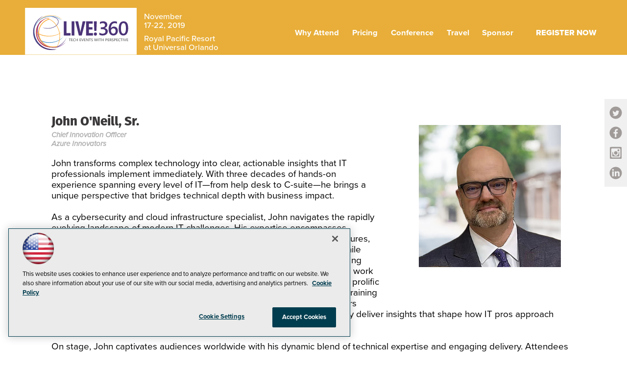

--- FILE ---
content_type: text/html; charset=utf-8
request_url: https://live360events.com/events/orlando-2019/speakers/speaker%20window.aspx?SpeakerId=%7B1183EADE-8287-41C2-940E-8059E5C57202%7D&ID=%7B743DBF0B-C6BF-47A4-976F-6962B9F0D916%7D
body_size: 17924
content:


<!DOCTYPE html>
<html lang="en-US">
<!--[if gt IE 8]> <html class="no-js" lang="en"> <![endif]-->

<head>

    
<title>Live! 360 Events</title>
<meta name="description" content="Live! 360 brings the IT, Developer, Data, and Cybersecurity communities together for real-world, practical information and training on a wide range of Microsoft and other products, technologies, and solutions. Plus, Live! 360 brings 6 co-located conferences together, featuring expert education, training, knowledge transfer, and networking, enabling you to create your own custom conference choosing from over 170+ sessions and 16 hands-on labs and in-depth workshops to best suit your needs.  Whether you are a developer, IT Pro, DBA, security specialist, or a Data Scientist, on a large team or a team of 2, Live! 360 is crafted for (almost) every IT title, experience level, and team size!">
<meta name="keywords" content="Live! 360, Orlando, Live 360">

<meta property="og:title" content="Live! 360 Events" />
<meta property="og:description" content="" />
<meta property="og:url" content="https://live360events.com/Events/Orlando-2019/Speakers/Speaker-Window.aspx" />
<meta property="og:image" content="https://live360events.com/~/media/ECG/live360/landingpage/design/live360OG2.jpg" />
<meta property="og:site_name" content="Live! 360 Events" />
   
    
<!-- Google Tag Manager -->
<script>(function(w,d,s,l,i){w[l]=w[l]||[];w[l].push({'gtm.start':
new Date().getTime(),event:'gtm.js'});var f=d.getElementsByTagName(s)[0],
j=d.createElement(s),dl=l!='dataLayer'?'&l='+l:'';j.async=true;j.src=
'https://www.googletagmanager.com/gtm.js?id='+i+dl;f.parentNode.insertBefore(j,f);
})(window,document,'script','dataLayer','GTM-PT9DFCF');</script>
<!-- End Google Tag Manager -->

<!-- BEGIN Google Publisher Tag HEAD CODE -->
<script async="async" src="https://securepubads.g.doubleclick.net/tag/js/gpt.js">
</script>
<script type="text/javascript">
  var googletag = googletag || {};
  googletag.cmd = googletag.cmd || [];
</script>
<script>
  googletag.cmd.push(function() {
    googletag.pubads().addEventListener('slotRenderEnded', function (e) {
            if (!e.isEmpty) {   // If the ad is not empty
                document.getElementById(e.slot.getSlotElementId()).setAttribute('class', 'ad-loaded');
            }
        });
    googletag.pubads().enableSingleRequest();
    googletag.enableServices();
  });
</script>
<!-- END Google Publisher Tag HEAD CODE -->


<!-- BEGIN Olytics HEAD CODE -->
<link rel="stylesheet" href="https://olytics.omeda.com/olytics/css/v3/p/olytics.css" />

<script type="text/plain" class="optanon-category-C0003">
window.olytics||(window.olytics=[]),window.olytics.methods=["fire","confirm"],window.olytics.factory=function(i){return function(){var t=Array.prototype.slice.call(arguments);return t.unshift(i),window.olytics.push(t),window.olytics}};for(var i=0;i<window.olytics.methods.length;i++){var method=window.olytics.methods[i];window.olytics[method]=window.olytics.factory(method)}olytics.load=function(i){if(!document.getElementById("olyticsImport")){window.a=window.olytics;var t=document.createElement("script");t.async=!0,t.id="olyticsImport",t.type="text/javascript";var o="";void 0!==i&&void 0!==i.oid&&(o=i.oid),t.setAttribute("data-oid",o),t.src="https://olytics.omeda.com/olytics/js/v3/p/olytics.min.js",t.addEventListener("load",function(t){for(olytics.initialize({Olytics:i});window.a.length>0;){var o=window.a.shift(),s=o.shift();olytics[s]&&olytics[s].apply(olytics,o)}},!1);var s=document.getElementsByTagName("script")[0];s.parentNode.insertBefore(t,s)}},olytics.load({oid:"d158cf08e5844cba89cc42fe00c7776d"});
</script>

<script type="text/plain" class="optanon-category-C0003">
olytics.fire(
{
behaviorId: '5568E8012145A7E'
}
);
</script>
<!-- END Olytics HEAD CODE -->


    <meta charset="UTF-8">
<meta http-equiv="X-UA-Compatible" content="IE=edge,chrome=1">
<meta name="viewport" content="width=device-width, initial-scale=1.0">
<link rel="shortcut icon" href="/design/ECG/live360/img/favicon.ico">



<link rel="apple-touch-icon" sizes="192x192" type="image/png" href="~/media/ECG/live360/landingpage/design/live360_appleicon.png?v=1">
<link rel="stylesheet" href="https://use.typekit.net/szq8mft.css">
<link rel="stylesheet" href="/design/ECG/live360/2019/css/style.css?v=29">

<style>
footer {min-height: 180px}
footer .voting{width:280px;position:absolute;top:250px;left:15px;margin:0 auto;left:0;right:0}@media (min-width: 1300px){footer .voting{top:100px;width:350px}}footer .voting img{display:inline}footer .voting .employeevote{margin-right:15px;margin-bottom:1px;width:39%}footer .voting .voteorg{width:54%}
</style>


<!--[if lt IE 9]>
<script src="/design/ECG/live360/2015/js/html5shiv.min.js"></script>
<script src="/design/ECG/live360/2015/js/respond.min.js"></script>
<![endif]-->





    






    
    
    
    
    
    
    
    



    
    
    
    
    
    
    
    
    
    



    
     

<script type='text/plain' class='optanon-category-C0004'> (function () {  _ml = window._ml || {};  _ml.eid = '50202';  _ml.fp = '';  _ml.ht = 'shex';  _ml.em = '';  _ml.dm = '';  _ml.informer = { enable: true };  var s = document.getElementsByTagName('script')[0], cd = new Date(), mltag = document.createElement('script');  mltag.type = 'text/javascript'; mltag.async = true;  mltag.src = 'https://ml314.com/tag.aspx?' + cd.getDate() + cd.getMonth() + cd.getFullYear();  s.parentNode.insertBefore(mltag, s);  })(); </script>
 
</head>

<body id="Body1">
    
    
    
    
    
    
    
    
    
    
    
    
    
    
    
    
    
    
    
    
    <form method="post" action="/events/orlando-2019/speakers/speaker window.aspx?SpeakerId=%7B1183EADE-8287-41C2-940E-8059E5C57202%7D&amp;ID=%7B743DBF0B-C6BF-47A4-976F-6962B9F0D916%7D" id="form1" novalidate="">
<div class="aspNetHidden">
<input type="hidden" name="__EVENTTARGET" id="__EVENTTARGET" value="" />
<input type="hidden" name="__EVENTARGUMENT" id="__EVENTARGUMENT" value="" />
<input type="hidden" name="__VIEWSTATE" id="__VIEWSTATE" value="OEwxSFNKIm1BcJXYJvGZXxFfRwr2mr7H4Et5CtLwEDoq+4pLQhsBaUdftX94ZZXjUOqY3Vu8tgBJi9Szlk4F9U9zPN4QHfNUqGDw1rVo6q5nrNalsflEwnnUCeUqyZ5HDGm5OxAdbCEI2J7TYYRpbEznlrGrw5XJitN8jclzKt4B258/kELMhRyqvwST4agcVhGjGU6h1CIWy5zbb4zqNs3l4n2+8xjgIUd0xqsKh7O/5YZh3PJ/KG9QXmOwStL+roEototDKbqcwHvqVxHutyV3YaxYAodTUiitSD6prcWqVNjp/9JvZ6VIhqA0kRCDY97xBHK9i4/ftvKW9hOP6xjnvMr/YoTXwd+A365qJ9QMsjCmcEaY1UrNTsHrUWwKUMCxMZDAD47DbWZfnhvVFqT03iCe2Nd/y3MvW8w7qC95m6OardVlukSKmvI0kjXMyWOZBtvIXx5b/wi0Hhv1YcR8rr2HjvsbykLjERyAjQFonU3ksZLBOojdzPb5WGRUbhSCpIbIVnT5s7OV3z/LDJb57byf/WA3UiNp/HOBnfOcJNH/R9+rvB/36Q2bBm6RUZslmnJxbAhReEY3QP7E/3DUdXD7idcqQOwf1y9LpY6ZB9/BKi2d8zCrQcPvtX/YGpEUm3lrU5zkZXCwcmUD7mdBtuVniqQ/Ji2jmUHkipLmb/4cAgqADlK5X+10NDNBJlTJkWEYlRxxhKUPZpjYHnS9U4tBSIjOHbD8TZ2DWnxxbH3oXiugJKl1rWhOZIcW49UoqazDaWoQZrnS3YjZZb8oSNLrFsN4asohCQXLEevC9zXaq2WDkZZ09mc+sEgdRaKa2qD6/vw4YWpTLv2hTsiEsj6zxPPQ8CqDmtcCeiFPhnTmj1tI1LlMX9obujuubVurqPqko55l5M2svwGspqA1sBdazxc0dm9RJl2aa3XMjIKUUrrymkTxLX1sQtRyDquSv2pSfS5ssHOh2d0Sf8Ew6U9dIVIHdmgW4yr0IIwxs3kwbe1145b3UZGwxhFqUFR59rEIFj0k1WK/MDD4dnCL1EX6Bila/BcKmkKJSIJXU2bNx1n38D+J90uBqr70ZxxFOYbDlfSG8NgnCUJYtXBdvsmitlFAegT6UY0WrtPFr5GjK5oDfvWT3v6nAaNj3AyPjqcHPxXxW7ouWvY51xM/O1qnv/z1J3IzIZZmVx00CRa4R70vMa1Uwputl+BRW2G19YjTZS85amuFLQxZcHra+Y/3ZW53fLgs/+XelUks1n1xAQUlJmuz/PPUWJ23otI99yUCU8u4ykrf2WLu1KRkeThW/IwEGF/UO/ADwrNYDaFv+2QuOq+etWb9kZNL8+CYtfleobsXsX+1BFtYO4sj+v1IXFrTEYRxhFn4dBkzgNr8PwL9yBxykLuSQ5IAMrS2YxHNdEnK+kD/lMH9KTT/y6CuYNA/mxXdCoje295+GZhyuyqoG59q23c8Mp48yxn2gmlpTQSf6ixTcBCS7An70ersenLJ6oKO2TLoiNWISSvamp2ribtQuYt573Hxp/qRGMLoeX/hS26vokALdteuUkjGEByLaQUPVxTSD6CIaOE5Q7KMtfdkjy7hI2BDa+XmOo8ueLpWCsFQcvj5cmOAobpF8xCVZGlELlnzB5Y0sL2pH2v1vDvGYrsCdoxPIVr+Yl6AsctVnzWn5mhWFxx/l1w6MNM4zrU3PtxJ+i2y2OwzCnRJ4SefMZ9rWa8eo8ON3Dj/6RFFxLyPqQEOPLyM7sfJL2nNf5sGifWb68eVnadwwYIn02yuwZdxnIGRtF8Waw9utn1A5cTfTa+eqbf9VpfDZmHP+4cM4waA5zsYP7W+LJd2Uc5SHWDSCFFcVYpZcP6yB2kBGrto/2+4jL9ZIAHviKIrFddiJrSwRShW/IHYwHgB2mag92b74DAwSj3ilnSJh90BSAdTwPL+sYW4wA3tWz55dgv6FefoW+E39DhfFvatzB5i9cQv1CPi8QsfEL87zZLaazQojP2RiQEERyKzs1O46MYTvDrBzKpahzMhRAs/4/QGIiNE8jA3tK0QluuImYghmcHi+0JE/ixZtSz25iFm5FDFVb6SHiM5lbT4sWvndpSuGN++j1vy9hOW03/mmd3rrelzHk1jkK6xnKNQTLbD3hiWdP4TA2T7UStBBH0UnzlDegPm9fpkKF7jWGpD/36kpBriXTHKnnKfMT9fMmJJcZRCddPyi1wv9Rjobg0NXOft3V6w4bX+B9D3BpfdE/5nGyoVu4ORRzmcZ4s0eFittAMwVfVFGOXup8ZcOt30oYiUUaUz5F67TSjYqaCpqw8JN0vcGXPh9s3VmSw3DufBXIPPaV/5jdi0zAnMPJGsgmJi8Dd6uyyGr/HuY3/akasW765GHQZS8EF8ybdW/db7g2+VzYvyxZUD6pguW9HPun+ktYT6OVl6LmYGYl4id/gLqW1E9iybTgLvlbgYkw+xXxPXiZoYwA5BgLlM6HAl8IF9YkoKSYMQG1NxODvEmxwUtYbshJ7mRkKggYdIPWgRQqRCa3g2h/yfSQ5xQmySS/OEOib3SFsev1mglYXm1t5pzTxErul41Dug5qZuUTDZpTywkO9Kfx8e5cBf2qb4B67rM5rOSlcpA6P8+ZSuNetAVqSvoMGPtOAhUvt1oGebl3N7zgLRIgJP6DSXR7aQSunyyqP3NIDhGJG88C0ynLi9ZA3EifSPhB7rUqzo/Ic0zPKk7/VT9IvBv1pEmYVNZC41Eeteco5QNouxkLs53/XecCvLe9JwGgsB0+betn2zMQPky0hHPTcp7ERSqLboxg1mb+ZGZ2xI072f7nIkK4U+UqV23HA7lP5GEtATU65Y+KIR2a7yQUX/Eb0G3hCeisw3kA+W2X/Aa9dNR1IXtZ10Bkvvv/Dkm9g6kqkb01mx1wG9sgQm+K0F6R5vgJGDWRUxDui359F0S8WcjImxOJQA3e95Rnr/QVkxPewvFsE/go6N+qnhypsUuD1DLZtepCCJ3jqsDXaLjNkwy6yVjlTI3vhTgRmGVXnuCe/PIxYfOZniJ7DWnIpk5aRLRgAL7RZLXXr7D7eOehBiVGbdINAS61tKy/[base64]/yESHxE4eShbbV5lfPFvS7qdEmyqr8BsU8zNOOgg47XvMlRZxxaDUxL7I1DvZuENU3VeyVB27waHeRUil7wtdIU3U6r432LHJ2n909iJfAK3myvP5MmUeyBNnRFeQmj+yeZJGi1b6Nj0eMV9c8cgGeYkV/qZsGKu5PicjN2HsdEfuL1W0WETMMba+e3nZTm3IGhUm3x+4DRoVOTvlBX+5V3K68JXtv/HfiDu2oRMB2R3+fptUQWtJMsZCEreIdoh0x9ttASODs0mGlLrIKEYnt282vnzfRzS4liiK4PQZvlTw7i9BJCjvQmrDKlM8aPKPkjdb0MmWVx5eCnMj+wSKeBQwqgzxH5R5f3UCatE2OUT0nS2gHmrSG+PFel/ghqVqbzHWf1CnUNujOOfauKT7eooVxAc0A4WjeHGRM98DUr0ptK4jBG/+TrvqLJVgo87Bf4NxA2/g5jw0IRXaalOjmzuZGX+TVeIZlh3ab1UpPBTrL1MhTHLHihSwt4/7E+PI0pfW/XQq1itB0fJ6wYNjrZJViSiPyMVvHfHWh726YTLr/5SjGNC1gPwCNOHMctTMccMhjvapf9CdUve+jsH11zBRK0bS6SlniaPaN8UADIkfOApgCToIDchHVMR2RquyHD5eMKRRHN8BSbRgV6Q+/YLEGi8DtaZucyQQ7YRGVLEzb+Ykc3qhqspGyPtfKUwufqhBuRaPDL9EMD3vn0JPCUfSbWVZL5bc1HX1D0CChZn128QKAII5aCwG0BO8MZnJdfEowH3h4qylxWRHoNLUxIvJjrRLnQgZAMr1G5nJl2WB0EBBmK9zrKrbqqQwu/VrU9SZ8cBlZBdy7pLchvhMs6Y+cURUNrIARjIfih+gA/6b7shi3ZoaACX2fcQ4rDI/[base64]/OkXdwSskaznccG1kzHWZu31A7krKuj160lCUecir6yLuwz3vc4x5nEa8gRCaoeg+NjGXUzQuniFnLedPoWxG41V/Xnqv+5NHBedq1pHBaB4w8spz+n03c9yc6ziT5yoBYZwMvyk5gg6IXwKKqN1wXYDN0doG8/BknlMWwpSbJQlvZXuTysCLf4NzO3zZsWyM1btJH4d/[base64]/nzbTBp5DTsDtNIsZSiNCW4IdgP/+c7iwQI94/J4tdTrUi8w31PROo90lVTs55kE+DuS4/PYqNbX4p5Wb0k5KLYU7vBrXx3imYnYbYzlkJnira6PhKE3G7RMtXK/S46b3Ykx9kQ9VTx8IqFGcc2JTGUEOux8HcyBhMh6/H02lEvTnppJD+7z3pY6rh/ILOvUInTOebWfTr1CQ3idDHrudCDsi9dtQbSmcdrcsmbtM8kcFEslrvhDl4Q2YQkSTFuV54TMfg8useHu7kJ/5r7WdP1Qhz7+HEM2zTCZ5bbmho7/y/GtoTzzYVQhntvCc5UQ/+xicd8r7KlBwwnTTpISG2h4/gDzhZmyZKttBeRwdcPOJdmUN75j/[base64]" />
</div>

<script type="text/javascript">
//<![CDATA[
var theForm = document.forms['form1'];
if (!theForm) {
    theForm = document.form1;
}
function __doPostBack(eventTarget, eventArgument) {
    if (!theForm.onsubmit || (theForm.onsubmit() != false)) {
        theForm.__EVENTTARGET.value = eventTarget;
        theForm.__EVENTARGUMENT.value = eventArgument;
        theForm.submit();
    }
}
//]]>
</script>


<script src="/WebResource.axd?d=pynGkmcFUV13He1Qd6_TZCBIjC6zCiEqmi_kDcnpBDGtmmPBmv3CrteKCAgzbUk5eSixZw2&amp;t=638941958805310136" type="text/javascript"></script>


<script src="/ScriptResource.axd?d=uHIkleVeDJf4xS50Krz-yKIbsogxsARipyAFZ-QiowLKCn8ZX1JtCja1u0RrZEEZKxAM5FV4haytxitTtZqqNpmPcKKA3BLDLu9ZENuGQ1JqfEWiAMP7CsbJ3uYqnV6u0i-h3IJxflq0io8vjqviaFadW7U1&amp;t=32e5dfca" type="text/javascript"></script>
<script src="/ScriptResource.axd?d=Jw6tUGWnA15YEa3ai3FadN4Tys6-s5-_WQA4GHsOVV0smV8btazs5-wG80pIg34-K80z7kuUkkVeuSqYVFgCETCeBJoAtRyb5fRiJArxgrrd7216Oo0fMsCemOyr51zDhUCnVS9jBHdvOboecnJG2jfa2V41&amp;t=32e5dfca" type="text/javascript"></script>
<div class="aspNetHidden">

	<input type="hidden" name="__VIEWSTATEGENERATOR" id="__VIEWSTATEGENERATOR" value="A9DC696D" />
</div>
        <script type="text/javascript">
//<![CDATA[
Sys.WebForms.PageRequestManager._initialize('ScriptManager', 'form1', [], [], [], 90, '');
//]]>
</script>

         
<!-- Google Tag Manager (noscript) -->
<noscript><iframe src="https://www.googletagmanager.com/ns.html?id=GTM-PT9DFCF"
height="0" width="0" style="display:none;visibility:hidden"></iframe></noscript>
<!-- End Google Tag Manager (noscript) -->

 
 



    
        <div class="wrapper">
            <div class="interior">



            
            
            
            
            
            
            
            
            
            
            
            
            
            
            
            
            
            
            
            
            <div class="leaderboard">
                
                
                
                
                
                
                
                
                
                
                
                
                
                
                
                
                
                
                
                
            </div>		            

            <header role="banner" class="header">            
                            <section class="subsiteLogos">
         


<div id="ph_header1_1_divBlockBox" class="blockBox">
	<h3 id="ph_header1_1_h3Header"></h3>
	<div id="ph_header1_1_divBody" class="summary"></div>
	<p id="ph_header1_1_pFooter" class="footer"></p>
</div></section>



                <div class="top-logo-wrapper">


<section class="eventDetails">


<a href="//live360events.com/events/orlando-2019/Home.aspx" class="smallvslogo"><img src="~/media/ECG/live360/2019/orlando/design/live360Logo.svg"></a>

<p class="date-top">November<br />
17-22, 2019</p>
<p class="location-top">Royal Pacific Resort<br />
at Universal Orlando</p>

<img src="/~/media/ECG/VSLive/2015/sf/mobilemenubutton.png" alt="" class="mobile-button">
<img src="/~/media/ECG/live360/2017/orlando/design/mobileclosebutton.png" alt="" class="mobile-closebutton hide">
</section>





<NOINDEX>

<!-- component markup start -->
<div class='topnav'>
    <ul class="topnavlist"><li><a class="hasChild" href="javascript:void(0);">Why Attend</a><ul><li><a href="/Pages/what-is-live-360.aspx">About Live! 360</a></li><li><a href="/Events/Orlando-2019/Information/Live360-Gives-Back.aspx">Live! 360 Gives Back</a></li><li><a href="/Events/Orlando-2019/Information/FAQ.aspx">FAQ</a></li><li><a href="/Events/Orlando-2019/Information/Sell-Your-Boss.aspx">Sell Your Boss</a></li><li><a href="/Events/Orlando-2019/Information/Video-Testimonials.aspx">Video Testimonials</a></li><li><a href="/Events/Orlando-2019/Information/Spead-the-Word.aspx">Spread the Word</a></li></ul></li><li><a class="hasChild" href="/Events/Orlando-2019/Information/Pricing.aspx">Pricing</a><ul><li><a href="//live360events.com/events/orlando-2019/information/pricing.aspx#packages">Registration</a></li><li><a href="//live360events.com/events/orlando-2019/information/pricing.aspx#hotel">Hotel</a></li><li><a href="//live360events.com/events/orlando-2019/information/pricing.aspx#discounts">Discounts</a></li><li><a href="//live360events.com/events/orlando-2019/information/pricing.aspx#payment">More Info</a></li></ul></li><li><a class="hasChild" href="javascript:void(0);">Conference</a><ul><li><a href="https://live360events.com/Events/orlando-2019/Home.aspx#agendaataglance">Agenda at a Glance</a></li><li><a href="/-/media/ECG/live360/2019/orlando/L360OR19_Agenda.pdf">Download the Agenda</a></li><li><a href="https://live360events.com/~/media/ECG/live360/2019/L360_OR19_eBrochure_v3_secure.pdf">Download the eBrochure</a></li><li><a href="https://live360events.com/Events/Orlando-2019/Tracks/Full-Day-HandsOn-Labs.aspx">Full Day Hands-On Labs</a></li><li><a href="/Events/Orlando-2019/Sessions/Session-List.aspx">Live! 360</a></li><li><a href="https://live360events.com/events/orlando-2019/sessions/pages/ai-live.aspx">Artificial Intelligence Live!</a></li><li><a href="https://live360events.com/events/orlando-2019/sessions/pages/vslive.aspx">Visual Studio Live!</a></li><li><a href="https://live360events.com/events/orlando-2019/sessions/pages/sql.aspx">SQL Server Live!</a></li><li><a href="https://live360events.com/events/orlando-2019/sessions/pages/techmentor.aspx">TechMentor</a></li><li><a href="https://live360events.com/events/orlando-2019/sessions/pages/cclive.aspx">Cloud & Containers Live!</a></li><li><a href="https://live360events.com/events/orlando-2019/sessions/pages/sharepoint.aspx">Office & SharePoint Live!</a></li><li><a href="/Events/Orlando-2019/Sessions/Pages/For-Data-Scientists.aspx">For Data Scientists</a></li><li><a href="/Events/Orlando-2019/Sessions/Pages/For-Developers.aspx">For Developers</a></li><li><a href="/Events/Orlando-2019/Sessions/Pages/For-IT-Pros.aspx">For IT Professionals</a></li><li><a href="/Events/Orlando-2019/Sessions/Pages/For-DBAs.aspx">For Database Administrators</a></li><li><a href="/Events/Orlando-2019/Sessions/Pages/For-Business-Intelligence.aspx">For Business Intelligence</a></li><li><a href="/Events/Orlando-2019/Sessions/Pages/For-SharePoint-Users.aspx">For SharePoint </a></li><li><a href="/Events/Orlando-2019/Speakers/Speaker-List.aspx">Speakers</a></li><li><a href="/Events/Orlando-2019/Tracks/Track-List.aspx">Tracks</a></li><li><a href="/Pages/Harassment.aspx">Code of Conduct</a></li></ul></li><li><a class="hasChild" href="/Events/Orlando-2019/Information/Travel.aspx">Travel</a><ul><li><a href="/Events/Orlando-2019/Information/Travel.aspx">Plan</a></li><li><a href="/Events/Orlando-2019/Information/Activities-and-Events.aspx">Activities and Events</a></li><li><a href="/Events/Orlando-2019/Information/Theme-Parks.aspx">Theme Parks</a></li><li><a href="/Events/Orlando-2019/Information/Contact-Us.aspx">Contact Us</a></li></ul></li><li><a class="hasChild" href="/Pages/Sponsorship.aspx">Sponsor</a><ul><li><a href="/Events/Orlando-2019/Information/Sponsors.aspx">Current Sponsors</a></li></ul></li><li class=" registernav"><a href="https://live360events.com/or2019reg">Register Now</a></li></ul>
    <br class="clear" />
</div>
<!-- component markup end -->

</NOINDEX>

</div>



                
                
                
                
                
                
                
                
                
                
                
                
                
                
                
                
                
                
            </header>
                

            <div id="main">
    		
                <div id="ph_main1_0_divBlockBox" class="socialmediasticky">
	
	<div id="ph_main1_0_divBody" class="summary"> <ul class="social">
        <li>
         <a class="twitter" href="https://twitter.com/Live360events" target="_blank">
            <svg version="1.1" id="Layer_1" xmlns="http://www.w3.org/2000/svg" xmlns:xlink="http://www.w3.org/1999/xlink" x="0px" y="0px" width="26px" height="26px" viewbox="0 0 26 26" enable-background="new 0 0 26 26" xml:space="preserve">
                    <path fill="#6C6361" d="M13,0.501c-6.902,0-12.5,5.594-12.5,12.5c0,6.9,5.598,12.498,12.5,12.498c6.904,0,12.5-5.598,12.5-12.498
                        C25.5,6.095,19.904,0.501,13,0.501z M18.87,11.284c0.006,0.123,0.008,0.245,0.008,0.37c0,3.793-2.885,8.165-8.162,8.165
                        c-1.619,0-3.128-0.478-4.398-1.292c0.225,0.027,0.453,0.042,0.685,0.042c1.344,0,2.581-0.458,3.562-1.229
                        c-1.255-0.022-2.315-0.853-2.681-1.992c0.174,0.031,0.354,0.052,0.54,0.052c0.262,0,0.515-0.035,0.756-0.102
                        c-1.312-0.261-2.3-1.423-2.3-2.813v-0.035c0.386,0.216,0.83,0.344,1.298,0.36c-0.769-0.517-1.274-1.394-1.274-2.389
                        c0-0.527,0.141-1.02,0.388-1.441c1.415,1.736,3.527,2.876,5.913,2.995c-0.048-0.208-0.074-0.427-0.074-0.653
                        c0-1.583,1.285-2.865,2.868-2.865c0.824,0,1.57,0.345,2.093,0.902c0.655-0.128,1.268-0.366,1.823-0.694
                        c-0.214,0.67-0.671,1.231-1.263,1.585c0.581-0.069,1.134-0.223,1.648-0.451C19.917,10.374,19.431,10.879,18.87,11.284z"></path>
            </svg>
         </a>
        </li>


 <li>
         <a class="facebook" href="https://www.facebook.com/live360events" target="_blank">
            <svg version="1.1" id="Layer_1" xmlns="http://www.w3.org/2000/svg" xmlns:xlink="http://www.w3.org/1999/xlink" x="0px" y="0px" width="26px" height="26px" viewbox="0 0 26 26" enable-background="new 0 0 26 26" xml:space="preserve">
                    <path fill="#6C6361" d="M12.998,0.5C6.093,0.5,0.499,6.098,0.499,13c0,6.901,5.594,12.5,12.499,12.5
                        c6.905,0,12.501-5.599,12.501-12.5C25.499,6.098,19.903,0.5,12.998,0.5z M17.3,8.086h-1.582c-1.24,0-1.479,0.59-1.479,1.455v1.907
                        h2.958l-0.385,2.988h-2.573v7.661h-3.084v-7.661H8.576v-2.988h2.579V9.246c0-2.557,1.562-3.949,3.842-3.949
                        c1.092,0,2.031,0.083,2.304,0.121V8.086z"></path>
            </svg>

         </a>
       </li>



    <li>
        <a class="instagram" href="https://www.instagram.com/live360_events/" target="_blank">
        <svg version="1.1" id="Layer_1" xmlns="http://www.w3.org/2000/svg" xmlns:xlink="http://www.w3.org/1999/xlink" x="0px" y="0px" width="26px" height="26px" viewbox="0 0 26 26" enable-background="new 0 0 26 26" xml:space="preserve">
            <path fill="#6C6361" d="M13.101,16.593c1.983,0,3.592-1.608,3.592-3.595c0-1.984-1.609-3.592-3.592-3.592
                c-1.986,0-3.595,1.608-3.595,3.592C9.506,14.984,11.115,16.593,13.101,16.593z M23.088,0.873H3.102
                c-1.361,0-1.999,0.651-1.999,2.032c-0.003,3.363,0,6.728,0,10.088c0,3.384-0.007,6.771,0,10.154c0,1.318,0.658,1.977,1.991,1.977
                c6.659,0.004,13.321,0.004,19.984,0c1.351,0,2.021-0.677,2.021-2.032V2.915C25.1,1.551,24.433,0.873,23.088,0.873z M22.443,20.187
                c0,1.191-0.964,2.156-2.153,2.156H5.914c-1.191,0-2.157-0.965-2.157-2.156V5.81c0-1.189,0.966-2.154,2.157-2.154H20.29
                c1.189,0,2.153,0.965,2.153,2.154V20.187z M18.851,12.998c0,3.177-2.575,5.752-5.75,5.752c-3.175,0-5.752-2.575-5.752-5.752
                c0-0.497,0.072-0.977,0.188-1.436H5.914v7.908c0,0.396,0.321,0.717,0.717,0.717h12.939c0.397,0,0.721-0.32,0.721-0.717v-7.908
                h-1.628C18.778,12.021,18.851,12.501,18.851,12.998z M19.569,5.81h-2.155c-0.397,0-0.721,0.324-0.721,0.72v2.157
                c0,0.399,0.323,0.719,0.721,0.719h2.155c0.397,0,0.721-0.32,0.721-0.719V6.53C20.29,6.134,19.967,5.81,19.569,5.81z"></path>
        </svg>


    </a>
    </li>

        <li>
          <a class="linkedin" href="https://www.linkedin.com/groups/4974888/" target="_blank">
            <svg version="1.1" id="Layer_1" xmlns="http://www.w3.org/2000/svg" xmlns:xlink="http://www.w3.org/1999/xlink" x="0px" y="0px" width="26px" height="26px" viewbox="0 0 26 26" enable-background="new 0 0 26 26" xml:space="preserve">
                    <path fill="#6C6361" d="M12.998,0.5C6.097,0.5,0.499,6.099,0.499,12.999c0,6.904,5.598,12.501,12.499,12.501
                        c6.907,0,12.501-5.597,12.501-12.501C25.499,6.099,19.905,0.5,12.998,0.5z M8.993,19.701H5.789v-9.85h3.205V19.701z M7.33,8.445
                        C6.264,8.428,5.534,7.704,5.555,6.687c0.019-0.988,0.8-1.688,1.872-1.673C8.486,5.022,9.24,5.746,9.238,6.75
                        C9.236,7.757,8.438,8.464,7.33,8.445z M20.878,19.715h-3.247c-0.012-0.206-0.024-0.407-0.026-0.604
                        c-0.019-1.743,0.006-3.488-0.065-5.229c-0.046-1.137-0.726-1.765-1.673-1.716c-0.995,0.052-1.715,0.838-1.721,1.926
                        c-0.011,1.859-0.004,3.716-0.004,5.61h-3.254V9.871h3.256v1.215c0.273-0.286,0.445-0.495,0.646-0.673
                        c1.092-0.964,2.365-1.025,3.667-0.61c1.387,0.441,2.057,1.538,2.293,2.905c0.111,0.655,0.115,1.332,0.122,2
                        C20.887,16.354,20.878,18.003,20.878,19.715z"></path>
            </svg>

          </a>
       </li>

       
  </ul></div>
	
</div>
                
                
                
                
                
                
                
                
                
                
                
                
                
                
                
                
                
                
                

                 <div class="sideBar">
                    
                    
                    
                    
                    
                    
                    
                    
                    
                    
                    
                    
                    
                    
                    
                    
                    
                    
                    
                    
                </div>
                
                <div class="pContent">
                    
                    
                    

<!-- component markup start -->
<div id="level0">
	

<!-- component markup start -->

<!-- component markup end -->
	
	<div id="speaker">
		<div>
			<img src='-/media/ECG/EventSpeakerPhotos/ONeill_John_388.jpg' />
			<h3 id="ph_pcontent3_0_SpeakerName">John  O'Neill, Sr.</h3>
			<p id="ph_pcontent3_0_pTitle" class="title">Chief Innovation Officer</p>
			<p id="ph_pcontent3_0_Credentials"></p>
			<p id="ph_pcontent3_0_pCompany" class="company">Azure Innovators</p>
			
			<p id="ph_pcontent3_0_SpeakerBio" class="bio">John transforms complex technology into clear, actionable insights that IT professionals implement immediately. With three decades of hands-on experience spanning every level of IT—from help desk to C-suite—he brings a unique perspective that bridges technical depth with business impact.<br><br>
As a cybersecurity and cloud infrastructure specialist, John navigates the rapidly evolving landscape of modern IT challenges. His expertise encompasses business systems integration, identity management, hybrid cloud architectures, and comprehensive cybersecurity strategies that protect organizations while enabling innovation. Whether architecting network solutions or implementing enterprise-wide security frameworks, John delivers practical solutions that work in the real world.
John's passion for advancing the IT community drives his prolific content creation and speaking engagements. He develops cutting-edge training courses, contributes to leading industry publications and blogs, and authors books available on LeanPub and Amazon. His authored works consistently deliver insights that shape how IT pros approach emerging challenges.<br><br>
On stage, John captivates audiences worldwide with his dynamic blend of technical expertise and engaging delivery. Attendees consistently rank him among their top speakers, earning him recognition as the top-rated presenter at TechMentor Redmond in both 2019 and 2022. His sessions don't just inform—they energize and inspire.<br><br>
John's contributions to the technology community have earned him significant recognition, including six Microsoft MVP Awards and NEOSA's CIO of the Year Award in 2012. These honors reflect his commitment to elevating others and advancing the profession through knowledge sharing, mentorship, and innovative thinking.<br><br>
When John takes the stage, expect more than a presentation, expect a catalyst for transformation in how you approach technology challenges.</p>		    
			<br class="clear" />
		</div>
	</div>
</div>
<!-- component markup end -->
                    
                    
                    
                    
                    
                    
                    
                    
                    
                    
                    
                    
                    
                    
                    
                    
                    
                </div>
                
                <div class="sContent">
                    
                    
                    
                    
                    
                    
                    
                    
                    
                    
                    
                    
                    
                    
                    
                    
                    
                    
                    
                    
                </div>
                
                <div class="xContent">
                    
                    
                    
                    
                    
                    
                    
                    
                    
                    
                    
                    
                    
                    
                    
                    
                    
                    
                    
                    
                </div>
    		
            </div>

            <footer role="contentinfo" class="footer">
                
                
                
                
                
                
                
                
                
                
                
                
                
                
                
                
                 <!--THIS FOOTER LOGO BOX IS LOCATED HERE AND IS SHARED ACROSS ALL 1105 MEDIA CONVERGE SITES: /sitecore/content/Home/ECG/Converge360/Content Blocks/Site Scripts/footer logos-->

<a href="https://converge360.com/Home.aspx" class="converge-logo" target="_blank" aria-label="Converge 360">
 <svg id="Layer_1" xmlns="http://www.w3.org/2000/svg" xmlns:xlink="http://www.w3.org/1999/xlink" viewBox="0 0 275 122.40842" width="225" height="100"><defs><style>.cls-1{fill:url(#linear-gradient);}.cls-1,.cls-2{stroke-width:0px;}.cls-3{opacity:.5;}.cls-2{fill:#fff;}</style><linearGradient id="linear-gradient" x1="-672.62923" y1="595.37" x2="-672.62923" y2="472.96157" gradientTransform="translate(729.28003 595.37) scale(1 -1)" gradientUnits="userSpaceOnUse"><stop offset=".15" stop-color="#fff"/><stop offset=".85" stop-color="#fff" stop-opacity=".5"/></linearGradient></defs><path class="cls-2" d="M41.03142,71.62011c-1.73549-1.2226-2.94615-2.87458-3.62603-4.95597-.495-1.39554-.74548-3.25627-.74548-5.58218s.25048-4.06139.74548-5.48676c.65006-2.04561,1.85476-3.66778,3.60218-4.86055,1.75338-1.19277,3.82284-1.78916,6.20839-1.78916s4.52657.60235,6.32767,1.81302c1.80109,1.21066,2.99386,2.73145,3.58429,4.5564.15506.495.26241.99.32801,1.49097v.09542c0,.31012-.17295.495-.51289.56061l-4.18663.60235h-.09542c-.2803,0-.46518-.15506-.56061-.46518,0-.15506-.01789-.2803-.04771-.36976-.05964-.25048-.12524-.46518-.18488-.65006-.2803-.87072-.83494-1.58043-1.67585-2.14103-.83494-.56061-1.83091-.83494-2.97597-.83494s-2.17681.30416-2.99983.90651c-.82301.60235-1.37169,1.43729-1.65199,2.48693-.31012.99-.46518,2.37362-.46518,4.13893s.13717,3.08332.41747,4.13893c.31012,1.08542.87072,1.94422,1.67585,2.58236s1.81302.95422,3.02368.95422,2.1947-.30416,3.04754-.90651c.85283-.60235,1.40151-1.4194,1.65199-2.44519.02982-.05964.04771-.13717.04771-.23259.02982-.02982.04771-.07753.04771-.13717.09542-.36976.31012-.52482.65006-.46518l4.18663.65006c.15506.02982.28627.10138.39362.20873s.1491.25645.11928.44133c-.09542.495-.17295.85283-.23259,1.06753-.59042,1.98597-1.7832,3.56043-3.58429,4.72338-1.80109,1.16295-3.90634,1.74145-6.32767,1.74145s-4.44905-.61428-6.18453-1.83688Z"/><path class="cls-2" d="M64.37997,71.59626c-1.75338-1.24049-2.9879-2.96404-3.6976-5.16471-.52482-1.67585-.7932-3.44115-.7932-5.30188,0-1.98597.25048-3.75127.74548-5.30188.71566-2.17085,1.95615-3.85862,3.72145-5.06929s3.89441-1.81302,6.37538-1.81302,4.39537.60235,6.11893,1.81302,2.94018,2.88651,3.64989,5.02158c.56061,1.49097.83494,3.25627.83494,5.30188s-.26241,3.72145-.7932,5.30188c-.71566,2.20067-1.93826,3.93019-3.67375,5.18856s-3.79899,1.88458-6.18453,1.88458-4.55043-.62024-6.30381-1.86073h0ZM73.6359,67.83305c.82301-.65006,1.4194-1.56254,1.78916-2.74338.31012-1.02579.46518-2.32591.46518-3.90634,0-1.67585-.15506-2.97597-.46518-3.90634-.33994-1.18085-.93036-2.08735-1.7653-2.71952s-1.86073-.95422-3.07139-.95422-2.14103.31608-2.97597.95422-1.44326,1.54464-1.81302,2.71952c-.31012,1.08542-.46518,2.38555-.46518,3.90634s.15506,2.82091.46518,3.90634c.33994,1.18085.93633,2.09332,1.78916,2.74338s1.88458.97807,3.09525.97807c1.14506,0,2.1291-.32801,2.95211-.97807Z"/><path class="cls-2" d="M102.54874,51.17596c1.5029,1.49097,2.25434,3.51868,2.25434,6.09508v15.25558c0,.15506-.05367.28627-.16103.39362-.10735.10735-.23855.16102-.39362.16102h-4.28205c-.15506,0-.28626-.05367-.39362-.16102-.10735-.10735-.16103-.23856-.16103-.39362v-14.14033c0-1.42536-.40554-2.58236-1.21066-3.46501-.80513-.88265-1.87862-1.32398-3.20856-1.32398s-2.4094.43536-3.23242,1.30012c-.82302.87072-1.23453,2.01579-1.23453,3.44115v14.18805c0,.15506-.05367.28627-.16103.39362s-.23855.16102-.39362.16102h-4.28205c-.15506,0-.28626-.05367-.39362-.16102-.10735-.10735-.16103-.23856-.16103-.39362v-22.65674c0-.15506.05367-.28627.16103-.39362s.23855-.16102.39362-.16102h4.28205c.15506,0,.28626.05367.39362.16102.10735.10735.16103.23856.16103.39362v1.49097c0,.09542.02982.15506.09542.18488.05964.02982.10735,0,.13717-.09542,1.27031-1.67585,3.19663-2.51079,5.76706-2.51079s4.52061.74548,6.02351,2.23049v.00597Z"/><path class="cls-2" d="M114.12461,72.62204l-7.49062-22.69849c-.02982-.05964-.04771-.13717-.04771-.23259,0-.2803.17295-.41747.51289-.41747h4.74724c.33994,0,.56061.15506.65006.46518l4.51465,15.53588c.02982.09542.07753.13717.13717.13717s.10735-.04771.13717-.13717l4.51465-15.53588c.09542-.31012.31012-.46518.65006-.46518l4.74724.09542c.18488,0,.32801.05367.41747.16102.09542.10735.10735.27434.04771.48904l-7.44291,22.60903c-.09542.31012-.29819.46518-.60235.46518h-4.88441c-.31012,0-.51289-.15506-.60235-.46518l-.00598-.00597Z"/><path class="cls-2" d="M149.66928,61.12966l-.04771,1.44326c0,.36976-.18488.56061-.56061.56061h-14.55781c-.15506,0-.23259.07753-.23259.23259.09542,1.02579.23259,1.72356.41747,2.09332.74548,2.23049,2.5585,3.36362,5.44502,3.39344,2.11121,0,3.78109-.87072,5.02158-2.60621.12525-.18488.2803-.2803.46518-.2803.12525,0,.23259.04771.32801.13717l2.88651,2.37362c.2803.2147.32801.46518.13717.74548-.96018,1.36573-2.24241,2.42133-3.84073,3.16085-1.59831.74548-3.37555,1.11525-5.32574,1.11525-2.42133,0-4.4729-.54271-6.16068-1.62814s-2.92229-2.60621-3.6976-4.5564c-.71566-1.67585-1.06753-4.00176-1.06753-6.97773,0-1.80109.18488-3.25627.56061-4.37152.62024-2.17085,1.78916-3.88248,3.51272-5.14086s3.79302-1.88458,6.20839-1.88458c6.10701,0,9.55412,3.19663,10.32943,9.58394.12525.7753.18488,1.64603.18488,2.60621h-.00596ZM136.29231,54.45609c-.75741.57253-1.29416,1.37169-1.60428,2.39747-.18488.52482-.31012,1.21066-.36976,2.04561-.05964.15506,0,.23259.18488.23259h9.44081c.15506,0,.23259-.07753.23259-.23259-.05964-.7753-.15506-1.36573-.2803-1.7653-.2803-1.11525-.82898-1.98597-1.65199-2.60621s-1.85476-.93036-3.09525-.93036c-1.14506,0-2.09928.28627-2.86266.8588h.00597Z"/><path class="cls-2" d="M167.02413,49.64325c.25049.12524.33994.35783.2803.69777l-.79319,4.18663c-.02981.36976-.25049.48307-.65006.32801-.46518-.15506-1.0079-.23259-1.62814-.23259-.40554,0-.71567.01789-.93036.04771-1.30012.05964-2.38555.51886-3.25627,1.37169s-1.30012,1.96211-1.30012,3.32784v13.16226c0,.15506-.05367.28627-.16102.39362s-.23855.16102-.39362.16102h-4.28205c-.15507,0-.28627-.05367-.39362-.16102s-.16102-.23856-.16102-.39362v-22.65674c0-.15506.05367-.28627.16102-.39362s.23855-.16102.39362-.16102h4.28205c.15507,0,.28627.05367.39362.16102s.16102.23856.16102.39362v2.09332c0,.12524.02386.19681.07156.20873.0477.01789.10139-.02386.16102-.11331,1.30012-2.01579,3.11911-3.02368,5.44502-3.02368.99,0,1.86072.20277,2.60621.60235h-.00597Z"/><path class="cls-2" d="M184.05694,49.47626c.10735-.10735.23855-.16102.39362-.16102h4.28205c.15507,0,.28627.05367.39362.16102s.16102.23856.16102.39362v21.63095c0,3.87652-1.10927,6.64375-3.32783,8.30171s-5.12296,2.48693-8.71917,2.48693c-.96017,0-1.90845-.04771-2.83881-.13717-.33994-.02982-.51288-.23259-.51288-.60235l.13718-3.81687c0-.33994.21469-.51289.65006-.51289.90055.09542,1.70566.13717,2.42133.13717,2.32591,0,4.03753-.45922,5.14085-1.37169s1.65199-2.45712,1.65199-4.62796v-.36976c0-.09542-.02981-.1491-.09542-.16102-.05964-.01789-.12524.00597-.18488.07157-1.27031,1.36573-3.07139,2.04561-5.39729,2.04561-2.01579,0-3.85862-.51289-5.53447-1.53271-1.67585-1.02579-2.83881-2.58832-3.48887-4.69953-.40554-1.45519-.60236-3.33381-.60236-5.62989,0-2.57639.25049-4.54447.74548-5.91019.62025-1.89055,1.68777-3.40537,3.20856-4.53254,1.52078-1.13314,3.30399-1.6997,5.34959-1.6997,2.45114,0,4.35959.71566,5.71935,2.14103.05964.09542.12524.12524.18488.09542.05964-.02982.09542-.09542.09542-.18488v-1.11525c0-.15506.05367-.28627.16102-.39362l.00597-.00597ZM183.82436,63.66431c.0477-.54271.07156-1.4194.07156-2.63007s-.02386-2.02175-.07156-2.53464-.1491-1.01386-.30416-1.50886c-.25049-1.02579-.75145-1.84283-1.51483-2.46308-.7574-.62024-1.72952-.93036-2.91037-.93036-1.11524,0-2.06349.31012-2.83881.93036-.7753.62024-1.3359,1.44326-1.67585,2.46308-.36976.87072-.56061,2.23049-.56061,4.09121s.15507,3.27416.46518,4.04947c.31011.99.87669,1.80705,1.69971,2.43923.82302.63813,1.80705.95422,2.95212.95422,1.21066,0,2.18875-.31012,2.92826-.93036.74548-.62024,1.24048-1.42536,1.49097-2.42133.12524-.46518.20874-.96615.25644-1.51482l.01194.00596Z"/><path class="cls-2" d="M213.91207,61.12966l-.0477,1.44326c0,.36976-.18488.56061-.56061.56061h-14.55781c-.15507,0-.2326.07753-.2326.23259.09542,1.02579.2326,1.72356.41748,2.09332.74548,2.23049,2.55851,3.36362,5.44502,3.39344,2.11121,0,3.78109-.87072,5.02159-2.60621.12524-.18488.2803-.2803.46518-.2803.12524,0,.2326.04771.32801.13717l2.88651,2.37362c.2803.2147.32801.46518.13718.74548-.96017,1.36573-2.24242,2.42133-3.84073,3.16085-1.59831.74548-3.37555,1.11525-5.32573,1.11525-2.42133,0-4.4729-.54271-6.16067-1.62814s-2.92229-2.60621-3.69761-4.5564c-.71567-1.67585-1.06754-4.00176-1.06754-6.97773,0-1.80109.18488-3.25627.56061-4.37152.62025-2.17085,1.78916-3.88248,3.51273-5.14086s3.79301-1.88458,6.20839-1.88458c6.107,0,9.55411,3.19663,10.32943,9.58394.12524.7753.18488,1.64603.18488,2.60621h-.00599ZM200.53511,54.45609c-.7574.57253-1.29417,1.37169-1.60428,2.39747-.18488.52482-.31011,1.21066-.36976,2.04561-.05964.15506,0,.23259.18488.23259h9.4408c.15507,0,.2326-.07753.2326-.23259-.05964-.7753-.15507-1.36573-.2803-1.7653-.2803-1.11525-.82899-1.98597-1.65199-2.60621-.82302-.62024-1.85475-.93036-3.09525-.93036-1.14507,0-2.09928.28627-2.86265.8588h.00595Z"/><g class="cls-3"><path class="cls-2" d="M235.13153,66.47926c0,3.72742-3.25032,7.04333-8.43292,7.04333s-8.36731-3.38748-8.67147-7.2461h4.84266c.13718,1.21663,1.42537,2.77916,3.79301,2.77916s3.62602-1.2882,3.62602-3.04754-1.2882-3.01176-3.79301-3.01176h-1.89651v-3.99579h1.72952c2.23645,0,3.42326-1.18681,3.42326-2.77917s-1.21663-2.80898-3.14892-2.80898c-2.13506,0-3.32188,1.2882-3.52465,2.57639h-4.84266c.26838-3.69164,3.52465-7.04333,8.29574-7.04333s8.06315,3.25031,8.06315,6.81074c0,2.16488-1.25242,3.89441-3.11911,4.94405,1.96212.91247,3.65585,2.7076,3.65585,5.79092l.00004-.01192Z"/><path class="cls-2" d="M254.54392,65.09564c0,4.67568-3.59024,8.43291-8.80863,8.43291s-8.80863-3.75724-8.80863-8.43291c0-2.7076,1.59236-5.1826,2.77917-6.94194l5.82669-8.77285h5.14682l-5.04543,7.44887c.20277,0,.40554-.03578.64409-.03578,4.77707,0,8.26591,3.62603,8.26591,8.29574v.00597ZM249.70126,65.09564c0-2.37362-1.79513-3.96001-3.96597-3.96001s-3.96002,1.59235-3.96002,3.96001,1.72952,3.96597,3.96002,3.96597,3.96597-1.59235,3.96597-3.96597Z"/><path class="cls-2" d="M256.23765,61.23105c0-8.09297,4.29994-12.2975,9.38117-12.2975s9.38117,4.19856,9.38117,12.2975-4.29994,12.2975-9.38117,12.2975-9.38117-4.19856-9.38117-12.2975ZM270.16329,61.23105c0-5.45098-2.20067-7.62182-4.5385-7.62182s-4.5385,2.16488-4.5385,7.62182,2.20067,7.62182,4.5385,7.62182,4.5385-2.16488,4.5385-7.62182Z"/></g><path class="cls-1" d="M13.36503,78.4726l-9.75689,3.50676c.31608.88265.66199,1.77127,1.01982,2.64796l9.57797-3.96001c-.29819-.72163-.58446-1.46115-.84687-2.1947h.00596ZM17.35486,86.97707l-8.93984,5.24821c.47711.81109.97807,1.61621,1.49097,2.40344l8.68936-5.65375c-.42343-.65603-.84091-1.32994-1.24048-1.9979ZM22.84162,94.61083l-7.8246,6.79881c.61428.7097,1.25838,1.41343,1.90247,2.09331l7.50851-7.15068c-.53675-.56657-1.0735-1.15102-1.58639-1.74145h0ZM23.29488,13.07877l6.43502,8.12875c.61428-.48904,1.24645-.96615,1.87862-1.4194l-6.05333-8.41502c-.75741.54868-1.52079,1.12121-2.26031,1.70567ZM23.18753,109.23424c.73952.58446,1.49693,1.16295,2.26031,1.71163l6.07122-8.40309c-.63217-.45922-1.26434-.93633-1.87862-1.42536l-6.45291,8.11087v.00596ZM32.65815,115.43666c.83494.44133,1.68777.87073,2.53464,1.27031l4.42519-9.3752c-.70374-.33398-1.41344-.68584-2.11121-1.05561l-4.85459,9.1605h.00596ZM11.02123,69.37173l-10.234,1.64603c.1491.93036.32205,1.86669.51289,2.78513l10.14454-2.11718c-.16102-.76337-.30416-1.54464-.4294-2.31398h.00596ZM99.45349,13.12648c-.73355-.58446-1.49693-1.15699-2.2603-1.71163l-6.06525,8.40906c.63814.45922,1.27031.93633,1.87862,1.4194l6.44098-8.12279.00596.00596ZM11.46256,50.63325l-10.14454-2.13507c-.19084.91844-.36976,1.85476-.51886,2.78513l10.234,1.66392c.12524-.7753.27434-1.55061.4294-2.31398ZM113.30159,37.97792l-.59639-10.37713-8.68935,5.70742,9.28575,4.67567v-.00596ZM99.81728,27.74988l7.81863-6.80478c-.61428-.70374-1.25838-1.40747-1.90844-2.09332l-7.49659,7.15664c.54271.56657,1.0735,1.15103,1.58639,1.74145ZM14.24768,41.6457l-9.57201-3.9779c-.3638.87072-.7097,1.7653-1.03175,2.64796l9.74496,3.53061c.26837-.73356.55464-1.47308.85283-2.1947l.00596-.00597ZM18.65498,33.33207l-8.67743-5.67164c-.51289.78723-1.01982,1.59832-1.49693,2.4094l8.92791,5.2661c.39958-.67392.81705-1.34783,1.24645-2.00386ZM24.50554,25.96072l-7.49062-7.16857c-.65006.67988-1.29416,1.38362-1.90844,2.09332l7.81267,6.81074c.51289-.59042,1.04964-1.17488,1.58639-1.74145v.00597ZM10.3652,61.17738c0-.39958,0-.79916.01193-1.19874L.01789,59.73412c-.01789.48307-.01789.96018-.01789,1.44326,0,.44133,0,.88265.01193,1.2882v.13717l10.36521-.32205c-.00596-.36976-.01193-.73952-.01193-1.10332ZM82.93954,107.39736l4.39537,9.38713c.84687-.39958,1.69971-.82302,2.53464-1.25838l-4.82477-9.17243c-.69181.3638-1.40151.71566-2.10525,1.04368ZM74.09511,110.57611l2.58235,10.03719c.90651-.23259,1.82494-.495,2.73145-.76934l-3.04754-9.90599c-.74548.23259-1.50886.44729-2.26031.63814h-.00596ZM74.17861,11.85021c.75145.19681,1.51482.41151,2.26627.6441l3.06543-9.90599c-.90054-.2803-1.81898-.53675-2.72549-.7753l-2.60621,10.03123v.00596ZM83.02303,15.04684c.7097.33398,1.4194.68584,2.10525,1.05561l4.84266-9.16647c-.83494-.44133-1.68778-.86476-2.54061-1.2703l-4.41326,9.38117h.00596ZM112.7231,94.82553l.5785-10.3831-9.27978,4.6876,8.70128,5.68953v.00597ZM91.04444,102.64416l6.04736,8.42098c.76337-.54867,1.52079-1.12121,2.2603-1.70567l-6.42905-8.13472c-.61428.48307-1.24645.96018-1.87862,1.41343v.00597ZM98.14741,96.47752l7.48466,7.16857c.65006-.67988,1.29416-1.38362,1.90844-2.08735l-7.80074-6.82267c-.51289.59043-1.04964,1.17488-1.59235,1.74145ZM43.22613,2.57639l3.0535,9.90599c.74548-.23259,1.50886-.44729,2.26031-.63813l-2.58832-10.03719c-.90651.23259-1.82494.495-2.73145.7753l.00597-.00596ZM32.7655,6.90616l4.8367,9.17243c.69181-.3638,1.40151-.71566,2.09928-1.04368l-4.40134-9.38713c-.84687.39958-1.6997.82301-2.53464,1.26434v-.00596ZM54.19368,122.13408c.93036.10735,1.88458.19681,2.82091.26241l.72163-10.34135c-.78127-.05367-1.5685-.12525-2.3438-.2147l-1.19277,10.29961-.00597-.00597ZM43.11878,119.79028c.90055.2803,1.81302.54271,2.72549.7753l2.61217-10.03123c-.75741-.19681-1.51482-.41747-2.26031-.6441l-3.07735,9.90003ZM64.89883,10.34135c.7753.05367,1.5685.12524,2.3438.2147l1.18085-10.2996C67.48715.1491,66.53889.05964,65.60257,0l-.7097,10.34135h.00597ZM54.307.25645l1.18085,10.2996c.7753-.08946,1.56254-.16102,2.34977-.2147l-.70374-10.34135c-.94229.0656-1.89055.1491-2.82091.25645h-.00597ZM64.80341,112.06708l.69777,10.34135c.94229-.0656,1.89055-.1491,2.82091-.25644l-1.16892-10.29961c-.7753.08945-1.56254.16103-2.34977.20874v.00596Z"/></svg>
 </a>
<a href="https://1105media.com/Home.aspx" class="corporate-logo" target="_blank" aria-label="1105 Media">
  <img src="~/media/ECG/Converge360/design/1105companylogo.png" width="155" height="20" loading="lazy" alt=""> 
</a>





                <div id="ph_footer18_0_divBlockBox" class="footer1105Logo">
	
	<div id="ph_footer18_0_divBody" class="summary"><p>
<div class="vslivelogobottom"><img alt="" src="~/media/ECG/live360/landingpage/design/live360white.ashx" width="200" height="99"></div></p>
<p><a href="https://1105media.com" target="_blank">&copy; 1105 Media, Inc.</a>
<a target="_blank" href="https://1105media.com/pages/privacy-policy.aspx">Privacy Policy</a>
<a href="https://live360events.com/pages/harassment.aspx">Code of Conduct</a>
<a href="https://1105media.com/pages/privacy-policy.aspx#_Toc520738059">CA: Do Not Sell My Personal Info</a></p></div>
	
</div>
                
                <br><script src="/design/ECG/live360/2019/js/scripts-min.js?v=2"></script>




</div>






                
            </footer>
            
            
            
            
            
            
            
            
            
            
            
            
            
            
            
            
            
            
            
            
            
            
    	            
    </div>

    
    
    
    
    
    
    
    
    
    
    
    
    
    
    
    
    
    
    
    

         
    </form>
<script defer src="https://static.cloudflareinsights.com/beacon.min.js/vcd15cbe7772f49c399c6a5babf22c1241717689176015" integrity="sha512-ZpsOmlRQV6y907TI0dKBHq9Md29nnaEIPlkf84rnaERnq6zvWvPUqr2ft8M1aS28oN72PdrCzSjY4U6VaAw1EQ==" data-cf-beacon='{"version":"2024.11.0","token":"8ecf6c2e50d244f6999ba80d294fbe1c","r":1,"server_timing":{"name":{"cfCacheStatus":true,"cfEdge":true,"cfExtPri":true,"cfL4":true,"cfOrigin":true,"cfSpeedBrain":true},"location_startswith":null}}' crossorigin="anonymous"></script>
</body>

</html>


--- FILE ---
content_type: application/javascript
request_url: https://ml314.com/utsync.ashx?pub=&adv=&et=0&eid=50202&ct=js&pi=&fp=&clid=&if=0&ps=&cl=&mlt=&data=&&cp=https%3A%2F%2Flive360events.com%2Fevents%2Forlando-2019%2Fspeakers%2Fspeaker%2520window.aspx%3FSpeakerId%3D%257B1183EADE-8287-41C2-940E-8059E5C57202%257D%26ID%3D%257B743DBF0B-C6BF-47A4-976F-6962B9F0D916%257D&pv=1769035213615_1r3qo8zr6&bl=en-us@posix&cb=2023598&return=&ht=shex&d=&dc=&si=1769035213615_1r3qo8zr6&cid=&s=1280x720&rp=&v=2.8.0.252
body_size: 343
content:
_ml.setFPI('3658471614727061560');_ml.syncCallback({"es":true,"ds":true});